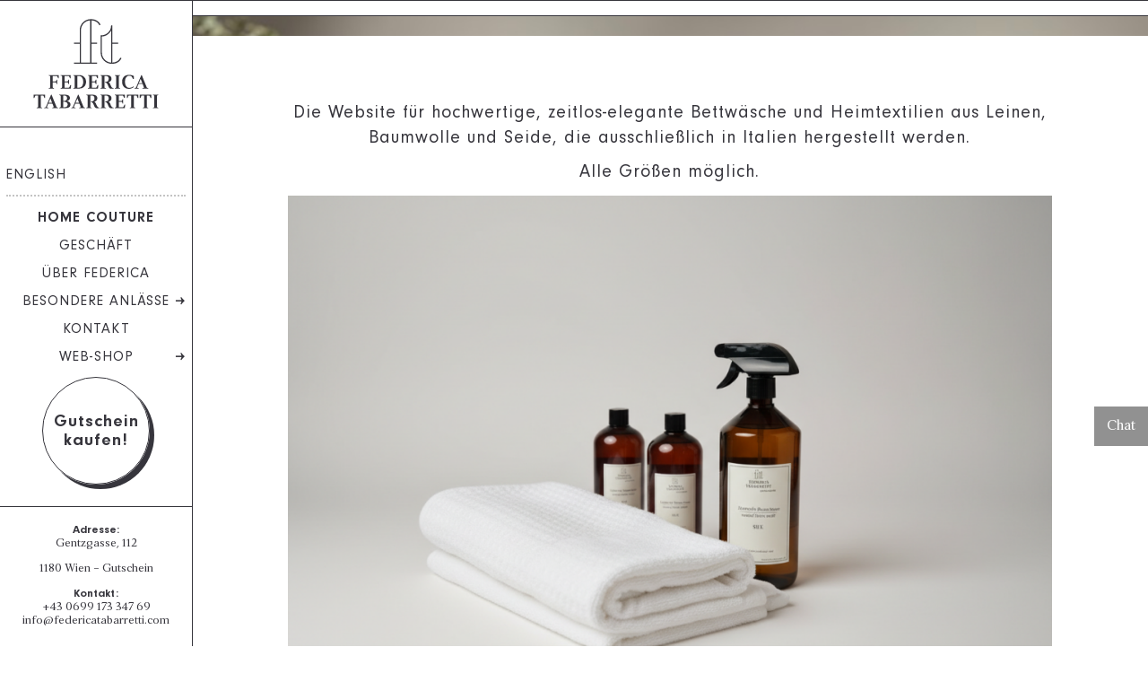

--- FILE ---
content_type: text/css
request_url: https://federicatabarretti.com/wp-content/cache/wpfc-minified/1zssfq1i/djcif.css
body_size: 4872
content:
.et_pb_menu .et_pb_menu__menu>nav>ul>li>ul{top:-23px;left:218px;border:1px solid #36353c!important}.et_pb_menu .et-menu-nav>ul ul{border:1px solid #36353c!important;padding:22px 0 important}.nav li li ul{top:-21px;left:248px!important}.nav li ul{width:250px!important}.et-menu li li a{padding:6px 10px!important;width:227px!important}.nav li li{padding:0 15px}.et-menu .menu-item-has-children>a:first-child:after{font-family:"strt-book"!important;content:"→"!important}.et-menu .menu-item-has-children>a:first-child{padding-right:0px!important}.nav ul li a:hover{background:none!important}.et_pb_menu--without-logo .et_pb_menu__menu>nav>ul>li>a{width:200px!important;text-align:center}.et-menu li li.menu-item-has-children>a:first-child:after{top:4px}@media all and (min-width:981px){.ersterlink a{border-top:2px dotted #c4c4c4!important;padding-top:15px!important}}@media all and (min-width:981px){#et-main-area{margin-left:214px!important;margin-top:40px!important}}@media all and (max-width:980px){#et-main-area{margin-top:78px!important}}@media all and (max-width:980px){.nomobile{display:none!important}}@media (max-width:980px){.et_pb_fullwidth_menu .et_mobile_menu{top:81px!important;padding:0%!important;border-top:1px solid #36353c!important}}.et_mobile_menu li a{border-bottom:1px solid #36353c!important}#main-header .et_mobile_menu li ul,.et_pb_fullwidth_menu .et_mobile_menu li ul,.et_pb_menu .et_mobile_menu li ul{padding-left:0px!important}::-webkit-scrollbar{width:8px}::-webkit-scrollbar-track{background:#36353c}::-webkit-scrollbar-thumb{background:#efefef}::-webkit-scrollbar-thumb:hover{background:#8f8784}#main-header{font-weight:400!important;-webkit-box-shadow:0px 0px 8px 0px rgba(0,0,0,0.2);-moz-box-shadow:0px 0px 8px 0px rgba(0,0,0,0.2);box-shadow:0px 0px 8px 0px rgba(0,0,0,0.2)}@media only screen and (min-width:981px){.et_header_style_left #et-top-navigation nav>ul>li>a,.et_header_style_split #et-top-navigation nav>ul>li>a{padding-bottom:0px}}@media only screen and (min-width:981px){.et_header_style_left .et-fixed-header #et-top-navigation nav>ul>li>a,.et_header_style_split .et-fixed-header #et-top-navigation nav>ul>li>a{padding-bottom:0px}}.et_pb_menu--without-logo .et_pb_menu__menu>nav>ul>li{margin-top:2px!important}.et_header_style_fullscreen .et_slide_in_menu_container.et_pb_fullscreen_menu_opened{opacity:1.0}#top-menu>li{margin:30px 0px 10px 0px;padding:0px 10px;height:20px;border-right:1px solid #20201f}#top-menu>li:last-child{border-right:0px solid!important}.menuezusatz{font-size:13px!important;background:none!important;color:#ca4e29!important;font-family:"nimbus-reg-it"!important}.bigheader{min-height:calc(100vh - 0px)!important}@media all and (max-width:980px){.bigheader{min-height:calc(100vh - 0px)!important}}.bigheader2{min-height:calc(70vh - 2px)!important}@media all and (max-width:980px){.bigheader2{min-height:calc(70vh - 2px)!important}}.bigheader3{height:calc(40vh - 2px)!important}.select_page{display:none!important}@media all and (max-width:980px){.et_header_style_centered .et_menu_container .mobile_menu_bar{position:relative;left:calc(50% - 18px);top:2px}}@media all and (max-width:980px){.et_header_style_centered #main-header .mobile_nav{display:block;text-align:left;background-color:rgba(0,0,0,0);border-radius:5px;padding:0px 5px}}.zentriert{display:-ms-flexbox;display:-webkit-flex;display:flex;-ms-flex-align:center;-webkit-align-items:center;-webkit-box-align:center;align-items:center}.menuezusatz{font-family:"strt-book-italic"!important;color:#36353c!important}.notouch{pointer-events:none!important}strong{font-family:"nzg-bold"!important;font-weight:300!important}em{font-family:"strt-book-italic"!important;font-weight:normal!important;font-style:normal!important}body{font-family:"strt-book";font-weight:300!important}#et-info{font-family:"strt-book";font-weight:300!important}a:hover{cursor:pointer!important;color:#8f8784!important}a{font-family:"strt-book";font-weight:300!important}.et_pb_fullscreen_menu_opened .et_mobile_menu li a{font-family:"cr-regular"!important}p{font-family:"strt-book"!important}li{font-family:"strt-book"!important;line-height:1.5em!important}ul{margin-top:0px}.bigheadline h1{font-family:"season-light"!important;font-size:8.5vw!important;margin-bottom:0px}@media all and (max-width:1140px){.bigheadline h1{font-size:8vw!important}}@media all and (max-width:750px){.bigheadline h1{font-size:10vw!important}}@media all and (max-width:560px){.bigheadline h1{font-size:14vw!important}}.bigheadline2 h1{font-family:"season-light"!important;color:#36353c!important;font-size:4vw!important;margin-bottom:0px;text-align:center!important;display:table;margin:0px auto 0px auto;padding:10px;background-color:white}@media all and (max-width:1140px){.bigheadline2 h1{font-size:5.5vw!important}}@media all and (max-width:750px){.bigheadline2 h1{font-size:7vw!important}}@media all and (max-width:560px){.bigheadline2 h1{font-size:8vw!important}}.bigheadline2{margin-top:10px!important}.bigheadline3 h1{font-family:"season-light"!important;font-size:6.5vw!important;margin-bottom:0px}@media all and (max-width:1140px){.bigheadline3 h1{font-size:8vw!important}}@media all and (max-width:750px){.bigheadline3 h1{font-size:10vw!important}}@media all and (max-width:560px){.bigheadline3 h1{font-size:12.5vw!important}}.semiheadline h2{font-family:"season-light-italic"!important;font-size:7vw!important;margin-bottom:0px;font-feature-settings:'dlig','liga','calt'}@media all and (max-width:1140px){.semiheadline h2{font-size:7.5vw!important}}@media all and (max-width:750px){.semiheadline h2{font-size:8vw!important}}@media all and (max-width:560px){.semiheadline h2{font-size:9vw!important}}.miniheadline h2{font-family:"season-light-italic"!important;font-size:3em!important;margin-bottom:0px;font-feature-settings:'dlig','liga','calt'}@media all and (max-width:980px){.miniheadline h2{font-size:2.2em!important}}h1{font-family:"strt-black"!important;font-size:2.8vw!important;margin-bottom:0px}@media all and (max-width:1140px){h1{font-size:3.5vw!important}}@media all and (max-width:750px){h1{font-size:4.5vw!important}}@media all and (max-width:560px){h1{font-size:6vw!important}}h2{font-family:"nzg-light"!important;font-size:3.4vw!important;margin-bottom:20px!important;letter-spacing:2px!important}@media all and (max-width:1140px){h2{font-size:4.5vw!important}}@media all and (max-width:750px){h2{font-size:5.5vw!important}}@media all and (max-width:560px){h2{font-size:6.5vw!important}}h3{font-family:"nzg-reg"!important;font-size:1.75em!important;letter-spacing:1px!important}h4{font-family:"nzg-bold"!important;font-size:1.2em!important;padding-bottom:15px!important;letter-spacing:1px}h5{font-family:"nzg-reg"!important;font-size:1.25em!important;line-height:1.4em;letter-spacing:1px}h6{font-family:"strt-book-italic"!important;font-size:1em!important}blockquote{margin:0px;border-left:none;border-left-color:currentcolor;padding-left:0px}blockquote{font-family:"sb-roman";font-weight:300!important;font-size:4vw!important;line-height:1em!important}@media only screen and (max-width:980px){blockquote{font-size:6vw!important}}.et_pb_widget ul li{margin-bottom:0em!important}hr{border-left:0px;border-right:0px;border-bottom:0px;border-top:1px solid #36353c;margin:10px 0px 18px 0px}.bigheadline hr{border-left:0px;border-right:0px;border-bottom:0px;border-top:1px solid #ffffff;margin:2px 0px 20px 0px}.footer-widget .footmenu li::before{display:none!important}#footer-widgets .footer-widget .footmenu li{padding-left:0px}.footer-widget ul.sub-menu{border-left:1px solid grey!important}.iconfont a{font-family:"ETmodules"!important;text-decoration:none!important}.navipfeile a:hover{text-decoration:none!important}.navipfeile h3{padding-top:15px!important}.texthinterleger p{display:inline;color:#111111!important;background:white;box-shadow:10px -1px 0px 1px white,-10px -1px 0px 1px white!important;-webkit-box-decoration-break:clone;box-decoration-break:clone;-moz-box-decoration:clone;margin-left:10px!important}::-moz-selection{color:#c48670;background:#ffffff}::selection{color:#c48670;background:#ffffff}h1 .shopify-buy__product__title{margin-top:10px;display:none}.shopify-buy__carouselXXX{display:none!important}.shopify-buy-frameXXX{max-width:1200px!important}h1.shopify-buy__product__title{font-family:"nzg-reg"!important;font-size:1.25em}li.current-menu-item>a{color:#8f8784!important;font-family:"nzg-bold"!important}li.current-menu-parent>a{color:#8f8784!important;font-family:"nzg-bold"!important}#CybotCookiebotDialogPoweredbyImage{display:none!important}#CybotCookiebotDialogBodyContent{min-height:32px;font-size:9.5pt;font-weight:400;line-height:125%;padding:8px!important}a#CybotCookiebotDialogBodyLevelButtonLevelOptinAllowAll,a#CybotCookiebotDialogBodyLevelButtonLevelOptinAllowallSelection,a#CybotCookiebotDialogBodyLevelButtonLevelOptinDeclineAll{display:inline-block;background-color:#7975a2!important;border:1px solid #7975a2!important}#CybotCookiebotDialog a,#CybotCookiebotDialog div,#CybotCookiebotDialogBodyContentControls,#CybotCookiebotDialogBodyContentTitle{font-family:"nzg-reg",Arial,Helvetica,Verdana,sans-serif!important}#CybotCookiebotDialog{border:18px solid white!important;border-radius:0px!important}.infoblock .et_pb_main_blurb_image{width:90px!important}@media all and (min-width:981px){.infospalte{padding:0 25px!important;border-left:1px solid #36353c!important}}@media all and (max-width:980px){.keinhintergrund{background-image:none!important}}.keinhintergrund{min-height:40vh!important}.produktsektion::after{background-color:#36353c;bottom:0;content:'';display:block;height:1px;left:50%;position:absolute;transform:translate(-50%,0);width:80%}.cta-shop a:hover{color:white!important}.et_pb_button:after{bottom:9px!important}.shopspalte{border:15px solid white!important}.noshowfooter{display:none!important}@media (min-width:500px){.shopify-buy__modal{max-width:90%!important}}.buttontext a:hover{color:white!important}.buttontext a{color:white!important;font-family:"strt-black"!important}@media (max-width:980px){.toplink{display:none!important}}.toplink{position:fixed!important;top:10px;right:10%!important;margin:0px 0px 0px 0px!important;padding:0px 0px!important;height:20px!important;border-right:0px solid #20201f!important}.toplink a{font-family:"strt-book-italic"!important}.noshow{display:none!important}.specialbutton h3{padding-top:62px}.specialbutton2 h4{font-size:1em!important;padding-top:30px;padding-left:2px;line-height:1em!important}.et-pb-controllers{bottom:36px!important}@media all and (min-width:981px){.trennerrechts{border-right:1px solid #363553c!important}}.menu-info{min-height:150px!important}.zwischenspalte{outline:1px solid #ffffff!important;outline-offset:-24px!important}.breadcrumb_last{font-family:"nzg-bold"!important}.crumbs p,.crumbs a{font-family:"nzg-reg"!important;text-transform:uppercase;letter-spacing:1px}@media all and (max-width:980px){.crumbs{text-align:center!important}}.footy a{font-family:"nzg-bold"!important}.shopify-buy_btn:hover{color:#36363c;background-color:white!important}.cp_cff_box #fbuilder .top_aligned .fields>label{color:#36353c!important;padding:5px 5px 2px 5px!important;font-family:"nzg-bold"!important;font-size:1.2em!important;letter-spacing:1px;maxxxxxrgin-top:10px!important}.cp_cff_box #fbuilder .fields:not(.cff-container-field){border:1px solid #36353c!important;border-radius:0px!important}.wpforms-confirmation-container-full,div[submit-success]>.wpforms-confirmation-container-full:not(.wpforms-redirection-message){background:#efefef!important;border:1px solid #36363c!important}div.wpforms-container-full .wpforms-form .wpforms-required-label{color:#36363c!important}div.wpforms-container-full .wpforms-form button[type="submit"]{background-color:#ffffff!important;border:1px solid #36363c!important;color:#36363c!important;font-family:"nzg-bold"!important;text-transform:uppercase!important;font-size:1.2em;padding:10px 15px 5px 15px}div.wpforms-container-full .wpforms-form input[type="date"],div.wpforms-container-full .wpforms-form input[type="datetime"],div.wpforms-container-full .wpforms-form input[type="datetime-local"],div.wpforms-container-full .wpforms-form input[type="email"],div.wpforms-container-full .wpforms-form input[type="month"],div.wpforms-container-full .wpforms-form input[type="number"],div.wpforms-container-full .wpforms-form input[type="password"],div.wpforms-container-full .wpforms-form input[type="range"],div.wpforms-container-full .wpforms-form input[type="search"],div.wpforms-container-full .wpforms-form input[type="tel"],div.wpforms-container-full .wpforms-form input[type="text"],div.wpforms-container-full .wpforms-form input[type="time"],div.wpforms-container-full .wpforms-form input[type="url"],div.wpforms-container-full .wpforms-form input[type="week"],div.wpforms-container-full .wpforms-form select,div.wpforms-container-full .wpforms-form textarea{background-color:#fff;box-sizing:border-box;border-radius:0px;color:#36363c;-webkit-box-sizing:border-box;-moz-box-sizing:border-box;display:block;float:none;font-size:16px;border:1px solid #36363c}.da-overlay-visible .da-overlay{-webkit-backdrop-filter:none!important;backdrop-filter:none!important;background:none!important}@media screen and (min-width:981px){#et-boc .area-outer-wrap[data-da-type=popup]{width:90%;left:5%!important;right:5%!important}}#et-boc .area-outer-wrap[data-da-type=popup]{padding:0px!important}#et-boc .area-outer-wrap .da-close{font-size:50px;width:60px;height:60px;line-height:65px;opacity:1}.et_pb_section_2_tb_header{border-top-width:1px;border-right-width:1px;border-top-color:#36353c;border-right-color:#36353c;height:100vh;width:215px;position:fixed!important;top:0px;bottom:auto;left:0px;right:auto}.et_pb_section_2_tb_header.et_pb_section{padding-top:0px;padding-right:0px;padding-bottom:0px;padding-left:0px;margin-top:0px;margin-right:0px;margin-bottom:0px;margin-left:0px;background-color:#ffffff!important}body.logged-in.admin-bar .et_pb_section_2_tb_header{top:calc(0px + 32px)}.et_pb_row_0_tb_header.et_pb_row,.et_pb_row_2_tb_header.et_pb_row{padding-top:0px!important;padding-right:0px!important;padding-bottom:0px!important;padding-left:0px!important;margin-top:0px!important;margin-right:0px!important;margin-bottom:0px!important;margin-left:0px!important;padding-top:0px;padding-right:0px;padding-bottom:0px;padding-left:0px}.et_pb_row_0_tb_header,body #page-container .et-db #et-boc .et-l .et_pb_row_0_tb_header.et_pb_row,body.et_pb_pagebuilder_layout.single #page-container #et-boc .et-l .et_pb_row_0_tb_header.et_pb_row,body.et_pb_pagebuilder_layout.single.et_full_width_page #page-container #et-boc .et-l .et_pb_row_0_tb_header.et_pb_row,.et_pb_row_1_tb_header,body #page-container .et-db #et-boc .et-l .et_pb_row_1_tb_header.et_pb_row,body.et_pb_pagebuilder_layout.single #page-container #et-boc .et-l .et_pb_row_1_tb_header.et_pb_row,body.et_pb_pagebuilder_layout.single.et_full_width_page #page-container #et-boc .et-l .et_pb_row_1_tb_header.et_pb_row,.et_pb_row_2_tb_header,body #page-container .et-db #et-boc .et-l .et_pb_row_2_tb_header.et_pb_row,body.et_pb_pagebuilder_layout.single #page-container #et-boc .et-l .et_pb_row_2_tb_header.et_pb_row,body.et_pb_pagebuilder_layout.single.et_full_width_page #page-container #et-boc .et-l .et_pb_row_2_tb_header.et_pb_row{width:100%}.et_pb_row_0_tb_header{z-index:20!important;position:static!important;top:0px;right:auto;bottom:auto;left:0px}.et_pb_image_0_tb_header{padding-top:20px;padding-right:20px;padding-bottom:20px;padding-left:20px;margin-top:0px!important;margin-right:0px!important;margin-bottom:0px!important;margin-left:0px!important;max-width:180px;text-align:center}.et_pb_image_0_tb_header .et_pb_image_wrap{display:block}.et_pb_divider_0_tb_header,.et_pb_divider_1_tb_header{height:0px;padding-top:0px;padding-right:0px;padding-bottom:0px;padding-left:0px;margin-top:0px!important;margin-right:0px!important;margin-bottom:0px!important;margin-left:0px!important}.et_pb_divider_0_tb_header:before,.et_pb_divider_1_tb_header:before{border-top-color:#36353c;border-top-width:1px;width:auto;top:0px;right:0px;left:0px}.et_pb_row_1_tb_header.et_pb_row{padding-top:0px!important;padding-right:0px!important;padding-bottom:100px!important;padding-left:0px!important;margin-top:0px!important;margin-right:0px!important;margin-bottom:0px!important;margin-left:0px!important;padding-top:0px;padding-right:0px;padding-bottom:100px;padding-left:0px}.et_pb_row_1_tb_header{position:absolute!important;top:50%;bottom:auto;left:0px;right:auto;transform:translateY(-50%)}.et_pb_menu_0_tb_header.et_pb_menu ul li a{font-family:'nzg-reg',Georgia,"Times New Roman",serif;text-transform:uppercase;font-size:16px;color:#36353c!important;letter-spacing:1px;transition:color 300ms ease 0ms}.et_pb_menu_0_tb_header.et_pb_menu ul li:hover>a{color:#9e8e89!important}.et_pb_menu_0_tb_header.et_pb_menu{background-color:rgba(255,255,255,0)}.et_pb_menu_0_tb_header{padding-top:0px;padding-right:12px;padding-bottom:20px;padding-left:12px;width:100%;position:relative;top:0px;bottom:auto;left:0px;right:auto}.et_pb_menu_0_tb_header.et_pb_menu .nav li ul{background-color:#FFFFFF!important}.et_pb_menu_0_tb_header.et_pb_menu .et_mobile_menu,.et_pb_menu_0_tb_header.et_pb_menu .et_mobile_menu ul{background-color:rgba(255,255,255,0)!important}.et_pb_menu_0_tb_header.et_pb_menu nav>ul>li>a:hover{opacity:1}.et_pb_menu_0_tb_header .et_pb_menu_inner_container>.et_pb_menu__logo-wrap,.et_pb_menu_0_tb_header .et_pb_menu__logo-slot{width:auto;max-width:100%}.et_pb_menu_0_tb_header .et_pb_menu_inner_container>.et_pb_menu__logo-wrap .et_pb_menu__logo img,.et_pb_menu_0_tb_header .et_pb_menu__logo-slot .et_pb_menu__logo-wrap img{height:auto;max-height:none}.et_pb_menu_0_tb_header .mobile_nav .mobile_menu_bar:before,.et_pb_menu_0_tb_header .et_pb_menu__icon.et_pb_menu__search-button,.et_pb_menu_0_tb_header .et_pb_menu__icon.et_pb_menu__close-search-button,.et_pb_menu_0_tb_header .et_pb_menu__icon.et_pb_menu__cart-button{color:#36353c}.et_pb_row_2_tb_header{z-index:14!important;position:absolute!important;bottom:0px;top:auto;left:0px;right:auto}.et_pb_text_1_tb_header{border-radius:60px 60px 60px 60px;overflow:hidden;border-width:1px;border-color:#36353c;height:120px;padding-top:40px!important;margin-bottom:24px!important;width:120px;box-shadow:5px 5px 0px 0px #36353c;transition:transform 300ms ease 0ms}.et_pb_text_1_tb_header:hover{transform:scaleX(1.05) scaleY(1.05)!important}.et_pb_text_2_tb_header{line-height:1.2em;font-size:13px;line-height:1.2em;padding-top:20px!important;padding-right:20px!important;padding-bottom:20px!important;padding-left:20px!important}.et_pb_image_0_tb_header.et_pb_module,.et_pb_text_1_tb_header.et_pb_module{margin-left:auto!important;margin-right:auto!important}@media only screen and (max-width:980px){.et_pb_section_2_tb_header{border-top-width:1px;border-right-width:1px;border-top-color:#36353c;border-right-color:#36353c}.et_pb_image_0_tb_header .et_pb_image_wrap img{width:auto}}@media only screen and (min-width:768px) and (max-width:980px){.et_pb_section_2_tb_header{display:none!important}}@media only screen and (max-width:767px){.et_pb_section_2_tb_header{border-top-width:1px;border-right-width:1px;border-top-color:#36353c;border-right-color:#36353c;display:none!important}.et_pb_image_0_tb_header .et_pb_image_wrap img{width:auto}}.et-db #et-boc .et-l.et-l--footer .et_builder_inner_content{z-index:999998}.et_pb_section_0_tb_footer{border-top-width:1px;border-top-color:#36353c;z-index:9999999;position:relative}.et_pb_section_0_tb_footer.et_pb_section{padding-top:0px;padding-bottom:0px;margin-top:0px;margin-bottom:0px;background-color:#FFFFFF!important}.et_pb_row_0_tb_footer.et_pb_row{padding-top:0px!important;padding-bottom:0px!important;margin-top:0px!important;margin-bottom:0px!important;padding-top:0px;padding-bottom:0px}.et_pb_row_0_tb_footer,body #page-container .et-db #et-boc .et-l .et_pb_row_0_tb_footer.et_pb_row,body.et_pb_pagebuilder_layout.single #page-container #et-boc .et-l .et_pb_row_0_tb_footer.et_pb_row,body.et_pb_pagebuilder_layout.single.et_full_width_page #page-container #et-boc .et-l .et_pb_row_0_tb_footer.et_pb_row{width:100%;max-width:2500px}.et_pb_text_0_tb_footer{padding-top:30px!important;padding-right:30px!important;padding-bottom:10px!important;padding-left:30px!important}.et_pb_text_1_tb_footer{font-family:'nzg-reg',Georgia,"Times New Roman",serif;font-size:13px;padding-top:10px!important;padding-right:30px!important;padding-bottom:20px!important;padding-left:30px!important}.et_pb_divider_0_tb_footer,.et_pb_divider_1_tb_footer,.et_pb_divider_2_tb_footer,.et_pb_divider_3_tb_footer{height:0px}.et_pb_divider_0_tb_footer:before,.et_pb_divider_1_tb_footer:before,.et_pb_divider_2_tb_footer:before,.et_pb_divider_3_tb_footer:before{border-top-color:#36353c}.et_pb_text_2_tb_footer,.et_pb_text_4_tb_footer,.et_pb_text_5_tb_footer{padding-top:30px!important;padding-right:30px!important;padding-bottom:30px!important;padding-left:30px!important}.et_pb_text_3_tb_footer{padding-top:30px!important;padding-right:30px!important;padding-bottom:30px!important;padding-left:32px!important}.et_pb_text_6_tb_footer{padding-top:30px!important;padding-right:30px!important;padding-bottom:0px!important;padding-left:30px!important}body #page-container .et_pb_section .et_pb_social_media_follow li.et_pb_social_media_follow_network_0_tb_footer .follow_button:before,body #page-container .et_pb_section .et_pb_social_media_follow li.et_pb_social_media_follow_network_0_tb_footer .follow_button:after,body #page-container .et_pb_section .et_pb_social_media_follow li.et_pb_social_media_follow_network_1_tb_footer .follow_button:before,body #page-container .et_pb_section .et_pb_social_media_follow li.et_pb_social_media_follow_network_1_tb_footer .follow_button:after,body #page-container .et_pb_section .et_pb_social_media_follow li.et_pb_social_media_follow_network_2_tb_footer .follow_button:before,body #page-container .et_pb_section .et_pb_social_media_follow li.et_pb_social_media_follow_network_2_tb_footer .follow_button:after{display:none!important}ul.et_pb_social_media_follow_0_tb_footer a.icon{border-radius:50% 50% 50% 50%}ul.et_pb_social_media_follow_0_tb_footer{padding-top:0px!important;padding-right:30px!important;padding-bottom:30px!important;padding-left:30px!important}.et_pb_social_media_follow_0_tb_footer li a.icon:before{font-size:18px;line-height:36px;height:36px;width:36px}.et_pb_social_media_follow_0_tb_footer li a.icon{height:36px;width:36px}.et_pb_column_0_tb_footer,.et_pb_column_1_tb_footer{border-right-width:1px;border-right-color:#36353c}.et_pb_social_media_follow_network_0_tb_footer a.icon,.et_pb_social_media_follow_network_1_tb_footer a.icon,.et_pb_social_media_follow_network_2_tb_footer a.icon{background-color:#36353c!important;transition:background-color 300ms ease 0ms,background-image 300ms ease 0ms}.et_pb_social_media_follow_network_0_tb_footer a.icon:hover,.et_pb_social_media_follow_network_1_tb_footer a.icon:hover,.et_pb_social_media_follow_network_2_tb_footer a.icon:hover{background-image:initial!important;background-color:#9e8e89!important}@media only screen and (min-width:981px){.et_pb_divider_0_tb_footer,.et_pb_divider_2_tb_footer{display:none!important}}@media only screen and (max-width:980px){.et_pb_section_0_tb_footer{border-top-width:1px;border-top-color:#36353c}.et_pb_column_0_tb_footer,.et_pb_column_1_tb_footer{border-right-width:1px;border-right-color:#36353c}}@media only screen and (max-width:767px){.et_pb_section_0_tb_footer{border-top-width:1px;border-top-color:#36353c}.et_pb_column_0_tb_footer,.et_pb_column_1_tb_footer{border-right-width:1px;border-right-color:#36353c}}.et_pb_section_1.et_pb_section{padding-top:150px;padding-bottom:150px;margin-top:0px;background-color:#36353c!important}.et_pb_section_1.section_has_divider.et_pb_top_divider .et_pb_top_inside_divider{background-image:url([data-uri]);background-size:100% 100px;top:0;height:100px;z-index:1;transform:scale(1,1)}.et_pb_row_1{min-height:45vh;position:static!important;top:0px;right:auto;bottom:auto;left:0px}.et_pb_row_1,body #page-container .et-db #et-boc .et-l .et_pb_row_1.et_pb_row,body.et_pb_pagebuilder_layout.single #page-container #et-boc .et-l .et_pb_row_1.et_pb_row,body.et_pb_pagebuilder_layout.single.et_full_width_page #page-container #et-boc .et-l .et_pb_row_1.et_pb_row{max-width:4000px}.et_pb_text_1{text-transform:uppercase;width:100%;position:absolute!important;top:50%;bottom:auto;left:0px;right:auto;transform:translateY(-50%)}.et_pb_image_0{margin-top:-300px!important;width:100%;position:absolute!important;top:0px;bottom:auto;left:0px;right:auto;text-align:left;margin-left:0}.et_pb_section_3,.et_pb_section_4,.et_pb_section_5,.et_pb_section_6{border-top-width:1px;border-bottom-width:1px;border-top-color:#36353c;border-bottom-color:#36353c;min-height:100vh}.et_pb_row_3,body #page-container .et-db #et-boc .et-l .et_pb_row_3.et_pb_row,body.et_pb_pagebuilder_layout.single #page-container #et-boc .et-l .et_pb_row_3.et_pb_row,body.et_pb_pagebuilder_layout.single.et_full_width_page #page-container #et-boc .et-l .et_pb_row_3.et_pb_row,.et_pb_row_4,body #page-container .et-db #et-boc .et-l .et_pb_row_4.et_pb_row,body.et_pb_pagebuilder_layout.single #page-container #et-boc .et-l .et_pb_row_4.et_pb_row,body.et_pb_pagebuilder_layout.single.et_full_width_page #page-container #et-boc .et-l .et_pb_row_4.et_pb_row,.et_pb_row_5,body #page-container .et-db #et-boc .et-l .et_pb_row_5.et_pb_row,body.et_pb_pagebuilder_layout.single #page-container #et-boc .et-l .et_pb_row_5.et_pb_row,body.et_pb_pagebuilder_layout.single.et_full_width_page #page-container #et-boc .et-l .et_pb_row_5.et_pb_row,.et_pb_row_6,body #page-container .et-db #et-boc .et-l .et_pb_row_6.et_pb_row,body.et_pb_pagebuilder_layout.single #page-container #et-boc .et-l .et_pb_row_6.et_pb_row,body.et_pb_pagebuilder_layout.single.et_full_width_page #page-container #et-boc .et-l .et_pb_row_6.et_pb_row{max-width:2500px}.et_pb_row_3,.et_pb_row_4,.et_pb_row_5,.et_pb_row_6{position:absolute!important;top:50%;bottom:auto;left:50%;right:auto;transform:translateX(-50%) translateY(-50%)}.et_pb_text_2,.et_pb_text_3,.et_pb_text_4,.et_pb_text_5,.et_pb_text_6,.et_pb_text_7,.et_pb_text_8,.et_pb_text_9{width:100%}.et_pb_section_7{border-top-width:1px;border-top-color:#36353c}@media only screen and (max-width:980px){.et_pb_text_1,.et_pb_row_3,.et_pb_row_4,.et_pb_row_5,.et_pb_row_6{position:static!important;top:0px;right:auto;bottom:auto;left:0px;transform:translateX(0px) translateY(0px)}.et_pb_image_0 .et_pb_image_wrap img{width:auto}.et_pb_section_3,.et_pb_section_4,.et_pb_section_5,.et_pb_section_6{border-top-width:1px;border-bottom-width:1px;border-top-color:#36353c;border-bottom-color:#36353c}.et_pb_section_7{border-top-width:1px;border-top-color:#36353c}}@media only screen and (min-width:768px) and (max-width:980px){.et_pb_image_0{display:none!important}}@media only screen and (max-width:767px){.et_pb_text_1,.et_pb_row_3,.et_pb_row_4,.et_pb_row_5,.et_pb_row_6{transform:translateX(0px) translateY(0px)}.et_pb_image_0{display:none!important}.et_pb_image_0 .et_pb_image_wrap img{width:auto}.et_pb_section_3,.et_pb_section_4,.et_pb_section_5,.et_pb_section_6{border-top-width:1px;border-bottom-width:1px;border-top-color:#36353c;border-bottom-color:#36353c}.et_pb_section_7{border-top-width:1px;border-top-color:#36353c}}

--- FILE ---
content_type: application/javascript
request_url: https://federicatabarretti.com/wp-content/plugins/logo-switcher-divi//assets/js/main.js?ver=2.0.0
body_size: 358
content:

;(function($){
    $(document).ready(function(){        
        
        // Add class to main logo if not already added
        if (!$('.logo_container a').hasClass('main-logo')) {
            $('.logo_container a').addClass('main-logo');
        }
        
        // Add second logo if not already present
        if ($('.logo_container .second-logo').length === 0) {
            $('.logo_container').append('<a class="second-logo" href="'+ dslLogoAttr.homeUrl +' "><img src="'+ dslLogoAttr.dlsLogo +' " alt=" '+ dslLogoAttr.imgAlt +'" id="logo" data-height-percentage="'+ dslLogoAttr.logoHeight +'" /></a>');
            $('.second-logo').hide(); // Hide second logo by default
        }

        // Function to toggle logos
        function toggleLogos() {
            if ($('#main-header').hasClass('et-fixed-header')) {
                $('.main-logo').hide(); // Hide main logo on scrolling
                $('.second-logo').show(); // Show second logo on scrolling               
            } else {
                $('.main-logo').show(); // Show main logo
                $('.second-logo').hide(); // Hide second logo on scrolling                
            }
        }

        // Initial toggle to set the correct logo visibility
        toggleLogos();

        // Apply toggle on scroll
        $(window).on('scroll', function () {
            toggleLogos();
        }); 
    });
})(jQuery);



--- FILE ---
content_type: image/svg+xml
request_url: https://federicatabarretti.com/wp-content/uploads/2021/12/Federica-Tabarretti-Logo-quer.svg
body_size: 3714
content:
<?xml version="1.0" encoding="utf-8"?>
<!-- Generator: Adobe Illustrator 16.0.4, SVG Export Plug-In . SVG Version: 6.00 Build 0)  -->
<!DOCTYPE svg PUBLIC "-//W3C//DTD SVG 1.1//EN" "http://www.w3.org/Graphics/SVG/1.1/DTD/svg11.dtd">
<svg version="1.1" id="Ebene_1" xmlns="http://www.w3.org/2000/svg" xmlns:xlink="http://www.w3.org/1999/xlink" x="0px" y="0px"
	 width="1212.582px" height="306.174px" viewBox="-198.186 127.809 1212.582 306.174"
	 enable-background="new -198.186 127.809 1212.582 306.174" xml:space="preserve">
<g>
	<g>
		<path fill="#2A292D" d="M233.228,207.854v21.545h-4.987l-5.116-10.9c-1.705-3.683-3.15-4.601-6.954-4.601h-24.305v37.046h17.482
			c2.361,0,4.199-1.316,5.51-3.94l3.938-8.934h3.541v31.269h-3.541l-3.806-8.937c-1.181-2.755-3.151-4.075-5.642-4.075h-17.482
			v34.689c0,1.447,0.659,2.498,2.101,3.149l7.216,2.63v2.63h-36.738v-2.63l7.479-2.63c1.312-0.526,1.967-1.575,1.967-3.149v-74.751
			c0-1.712-0.655-2.759-1.967-3.153l-7.479-2.631v-2.626H233.228L233.228,207.854z"/>
	</g>
	<g>
		<path fill="#2A292D" d="M314.03,207.854v21.545h-4.854l-5.249-10.9c-1.572-3.683-3.147-4.601-6.82-4.601h-24.304v37.046h17.478
			c2.365,0,4.2-1.316,5.381-3.94l4.067-8.934h3.413v31.269h-3.413l-3.935-8.937c-1.183-2.755-3.017-4.075-5.513-4.075h-17.478v37.05
			h25.875c3.676,0,5.116-0.915,6.824-4.465l6.301-13.006h4.983l-2.757,23.518h-68.648v-2.63l7.479-2.63
			c1.183-0.526,1.837-1.575,1.837-3.149v-74.751c0-1.712-0.655-2.759-1.966-3.153l-7.35-2.631v-2.626H314.03L314.03,207.854z"/>
	</g>
	<g>
		<path fill="#2A292D" d="M331.223,207.854h40.411c13.517,0,24.667,4.205,33.458,12.479c8.791,8.278,13.25,19.444,13.25,33.369
			c0,14.059-4.46,25.095-13.25,33.371c-8.791,8.276-19.941,12.351-33.458,12.351h-40.411v-2.63l7.478-2.63
			c1.179-0.526,1.837-1.575,1.837-3.149v-74.751c0-1.572-0.658-2.63-1.968-3.153l-7.347-2.631V207.854L331.223,207.854z
			 M358.643,213.897v79.479h10.497c9.052,0,16.27-3.546,21.648-10.637c5.381-7.229,8.136-16.815,8.136-29.037
			c0-12.216-2.756-21.806-8.136-29.031c-5.379-7.229-12.596-10.773-21.648-10.773H358.643L358.643,213.897z"/>
	</g>
	<g>
		<path fill="#2A292D" d="M499.328,207.854v21.545h-4.856l-5.247-10.9c-1.58-3.683-3.15-4.601-6.822-4.601h-24.304v37.046h17.479
			c2.362,0,4.2-1.316,5.381-3.94l4.065-8.934h3.414v31.269h-3.414l-3.934-8.937c-1.182-2.755-3.018-4.075-5.512-4.075H458.1v37.05
			h25.874c3.672,0,5.12-0.915,6.828-4.465l6.292-13.006h4.99l-2.755,23.518h-68.655v-2.63l7.482-2.63
			c1.18-0.526,1.837-1.575,1.837-3.149v-74.751c0-1.712-0.657-2.759-1.968-3.153l-7.352-2.631v-2.626H499.328L499.328,207.854z"/>
	</g>
	<g>
		<path fill="#2A292D" d="M516.514,207.854h44.612c9.185,0,16.532,2.236,22.173,6.838c5.643,4.592,8.396,10.501,8.396,17.992
			c0,11.43-8.264,20.63-20.469,23.381c3.275,1.447,6.17,4.211,8.659,8.28c2.496,4.073,4.33,8.278,5.642,12.349
			c1.447,4.07,3.415,8.143,6.168,11.957c2.752,3.812,6.17,6.038,10.104,6.962l4.329,0.918v2.496
			c-4.852,1.053-10.627,1.575-17.58,1.575c-8.525,0-14.303-6.301-17.585-14.316c-4.328-11.561-8.786-27.197-22.301-28.905v-4.726
			c1.445,0.522,3.145,0.784,5.377,0.784c5.253,0,9.584-1.834,13.125-5.646c3.538-3.81,5.247-8.537,5.247-14.451
			c0-11.955-6.564-19.444-17.059-19.444h-11.412v77.119c0,1.574,0.654,2.623,2.1,3.149l7.611,2.628v2.632h-37.137v-2.632
			l7.219-2.628c1.441-0.526,2.101-1.575,2.101-3.149v-74.752c0-1.572-0.658-2.629-2.101-3.153l-7.219-2.631V207.854L516.514,207.854
			z"/>
	</g>
	<g>
		<path fill="#2A292D" d="M650.081,207.854v2.626l-7.609,2.631c-1.18,0.523-1.836,1.581-1.836,3.153v74.751
			c0,1.574,0.656,2.623,1.836,3.149l7.609,2.628v2.632h-36.865v-2.632l7.344-2.628c1.314-0.526,1.968-1.575,1.968-3.149v-74.751
			c0-1.572-0.652-2.63-1.968-3.153l-7.344-2.631v-2.626H650.081z"/>
	</g>
	<g>
		<path fill="#2A292D" d="M743.323,213.897v20.231h-5.77l-4.593-9.328c-4.071-8.536-11.419-12.742-21.78-12.742
			c-8.269,0-15.088,3.81-20.339,11.296c-5.119,7.49-7.74,17.472-7.74,29.692c0,12.479,2.621,22.594,8.001,30.215
			c5.382,7.619,12.598,11.425,21.393,11.425c8.92,0,20.333-4.2,27.814-10.504l3.148,4.207c-8.266,7.748-20.471,12.873-33.46,12.873
			c-14.039,0-25.19-4.338-33.721-13.138c-8.523-8.8-12.727-20.233-12.727-34.549c0-14.585,4.203-26.15,12.601-34.686
			c8.393-8.534,20.333-12.872,35.815-12.872C722.066,206.017,734.796,209.171,743.323,213.897z"/>
	</g>
	<g>
		<path fill="#2A292D" d="M797.339,207.854l33.194,81.977c1.181,2.759,1.84,3.683,3.937,4.334l7.479,2.63v2.63h-40.545v-2.63
			l8.66-2.496c1.839-0.661,2.363-1.973,1.575-4.071l-8.396-21.81h-27.948l-9.187,21.81c-0.785,2.234-0.261,3.548,1.578,4.071
			l8.791,2.496v2.63h-28.737v-2.63l8.272-2.755c1.701-0.526,2.226-1.185,3.67-4.34l34.505-81.846H797.339z M789.731,233.342
			l-12.207,29.423h23.487L789.731,233.342z"/>
	</g>
</g>
<g>
	<g>
		<path fill="#2A292D" d="M243.036,340.958v22.6h-4.854l-5.117-11.957c-1.577-3.681-2.758-4.596-6.296-4.596h-13.909v77.116
			c0,1.571,0.523,2.624,1.705,3.148l7.609,2.629v2.628h-36.867l0.126-2.628l7.481-2.629c1.179-0.524,1.836-1.577,1.836-3.148
			v-77.116h-13.774c-3.675,0-4.856,0.915-6.43,4.596l-5.116,11.957h-4.987v-22.6H243.036z"/>
	</g>
	<g>
		<path fill="#2A292D" d="M286.652,340.958l33.195,81.978c1.18,2.757,1.835,3.678,3.935,4.334l7.48,2.629v2.628H290.72v-2.628
			l8.659-2.496c1.839-0.657,2.363-1.975,1.576-4.074l-8.397-21.809H264.61l-9.185,21.809c-0.788,2.236-0.262,3.552,1.575,4.074
			l8.789,2.496v2.628h-28.732v-2.628l8.263-2.757c1.708-0.528,2.234-1.188,3.676-4.34l34.506-81.844H286.652z M279.043,366.443
			l-12.204,29.43h23.486L279.043,366.443z"/>
	</g>
	<g>
		<path fill="#2A292D" d="M339.352,340.958h39.754c9.841,0,17.844,2.102,23.75,6.309c5.905,4.199,8.921,9.719,8.921,16.548
			c0,10.116-8.003,18.266-20.993,21.416c15.35,1.573,25.06,10.771,25.06,23.515c0,14.583-12.593,23.781-32.535,23.781h-43.958v-2.63
			l7.479-2.629c1.182-0.656,1.837-1.703,1.837-3.148v-74.753c0-1.446-0.655-2.495-1.837-3.152l-7.479-2.628V340.958z
			 M366.772,347.005v36.781h5.38c12.204,0,20.208-7.225,20.208-18.651c0-11.043-6.954-18.13-17.584-18.13H366.772z M366.772,389.042
			v37.438h9.974c12.07,0,19.677-7.49,19.677-18.652c0-11.562-9.181-18.786-23.481-18.786H366.772z"/>
	</g>
	<g>
		<path fill="#2A292D" d="M470.256,340.958l33.193,81.978c1.182,2.757,1.84,3.678,3.936,4.334l7.481,2.629v2.628H474.32v-2.628
			l8.661-2.496c1.839-0.657,2.362-1.975,1.575-4.074l-8.395-21.809h-27.948l-9.184,21.809c-0.788,2.236-0.267,3.552,1.572,4.074
			l8.79,2.496v2.628h-28.737v-2.628l8.267-2.757c1.707-0.528,2.233-1.188,3.68-4.34l34.507-81.844H470.256z M462.646,366.443
			l-12.203,29.43h23.485L462.646,366.443z"/>
	</g>
	<g>
		<path fill="#2A292D" d="M522.955,340.958h44.609c9.185,0,16.533,2.233,22.173,6.835c5.646,4.595,8.394,10.504,8.394,17.994
			c0,11.431-8.26,20.627-20.464,23.384c3.279,1.446,6.169,4.205,8.658,8.28c2.494,4.068,4.332,8.277,5.64,12.349
			c1.445,4.07,3.418,8.144,6.166,11.955c2.76,3.81,6.17,6.037,10.109,6.96l4.33,0.922v2.495c-4.852,1.051-10.633,1.573-17.585,1.573
			c-8.527,0-14.301-6.301-17.581-14.315c-4.328-11.562-8.788-27.197-22.303-28.9v-4.732c1.439,0.522,3.146,0.784,5.379,0.784
			c5.248,0,9.58-1.835,13.123-5.646c3.539-3.807,5.248-8.537,5.248-14.452c0-11.951-6.564-19.438-17.06-19.438h-11.415v77.116
			c0,1.571,0.657,2.624,2.1,3.148l7.609,2.629v2.628h-37.131v-2.628l7.217-2.629c1.442-0.524,2.099-1.577,2.099-3.148v-74.755
			c0-1.573-0.655-2.63-2.099-3.152l-7.217-2.628V340.958z"/>
	</g>
	<g>
		<path fill="#2A292D" d="M619.656,340.958h44.606c9.188,0,16.535,2.233,22.176,6.835c5.642,4.595,8.4,10.504,8.4,17.994
			c0,11.431-8.271,20.627-20.47,23.384c3.274,1.446,6.17,4.205,8.656,8.28c2.492,4.068,4.327,8.277,5.645,12.349
			c1.439,4.07,3.41,8.144,6.169,11.955c2.75,3.81,6.168,6.037,10.098,6.96l4.331,0.922v2.495
			c-4.856,1.051-10.626,1.573-17.582,1.573c-8.525,0-14.305-6.301-17.582-14.315c-4.328-11.562-8.788-27.197-22.304-28.9v-4.732
			c1.443,0.522,3.151,0.784,5.378,0.784c5.252,0,9.583-1.835,13.129-5.646c3.537-3.807,5.241-8.537,5.241-14.452
			c0-11.951-6.56-19.438-17.056-19.438h-11.416v77.116c0,1.571,0.654,2.624,2.101,3.148l7.612,2.629v2.628h-37.133v-2.628
			l7.216-2.629c1.44-0.524,2.099-1.577,2.099-3.148v-74.755c0-1.573-0.657-2.63-2.099-3.152l-7.216-2.628V340.958L619.656,340.958z"
			/>
	</g>
	<g>
		<path fill="#2A292D" d="M785.001,340.958v21.547h-4.854l-5.246-10.904c-1.576-3.681-3.149-4.596-6.826-4.596h-24.304v37.047
			h17.484c2.359,0,4.196-1.32,5.38-3.946l4.062-8.932h3.418v31.268h-3.418l-3.933-8.933c-1.181-2.759-3.017-4.074-5.509-4.074
			h-17.484v37.046h25.878c3.676,0,5.117-0.916,6.823-4.465l6.302-13.008h4.982l-2.756,23.519h-68.646v-2.628l7.479-2.629
			c1.182-0.524,1.834-1.577,1.834-3.148v-74.755c0-1.712-0.652-2.759-1.966-3.152l-7.348-2.628v-2.628H785.001L785.001,340.958z"/>
	</g>
	<g>
		<path fill="#2A292D" d="M877.372,340.958v22.6h-4.854l-5.117-11.957c-1.571-3.681-2.755-4.596-6.3-4.596h-13.904v77.116
			c0,1.571,0.523,2.624,1.703,3.148l7.61,2.629v2.628h-36.869l0.13-2.628l7.481-2.629c1.178-0.524,1.838-1.577,1.838-3.148v-77.116
			h-13.778c-3.675,0-4.855,0.915-6.428,4.596l-5.116,11.957h-4.991v-22.6H877.372z"/>
	</g>
	<g>
		<path fill="#2A292D" d="M965.064,340.958v22.6h-4.857l-5.114-11.957c-1.576-3.681-2.758-4.596-6.3-4.596h-13.904v77.116
			c0,1.571,0.523,2.624,1.705,3.148l7.607,2.629v2.628h-36.869l0.133-2.628l7.479-2.629c1.182-0.524,1.834-1.577,1.834-3.148
			v-77.116H903c-3.67,0-4.854,0.915-6.428,4.596l-5.117,11.957h-4.984v-22.6H965.064z"/>
	</g>
	<g>
		<path fill="#2A292D" d="M1013.305,340.958v2.628l-7.608,2.628c-1.185,0.522-1.837,1.579-1.837,3.152v74.755
			c0,1.571,0.652,2.624,1.837,3.148l7.608,2.629v2.628h-36.871v-2.628l7.349-2.629c1.31-0.524,1.967-1.577,1.967-3.148v-74.755
			c0-1.573-0.657-2.63-1.967-3.152l-7.349-2.628v-2.628H1013.305z"/>
	</g>
</g>
<g>
	<path fill="#2A292D" d="M-82.909,128.086c-41.615,0.007-75.472,33.903-75.47,75.561l0.002,83.997l-38.711-0.005l-0.001,8.31
		l38.712,0.004l0.003,128.261l-38.714-0.001v8.312l156.576,0.003v-8.312l-38.251-0.001l0.001-128.262h38.25v-8.308h-38.25
		l0.002-151.154c25.685,1.075,44.023,12.264,54.536,33.311l7.422-3.715C-25.458,148.75-43.953,128.086-82.909,128.086
		L-82.909,128.086z M-150.078,424.213l-0.003-220.567c-0.001-35.682,27.908-64.958,63.021-67.118l-0.002,287.686L-150.078,424.213z"
		/>
	<path fill="#2A292D" d="M118.4,390.811c-10.511,21.047-28.85,32.233-54.536,33.311l0.002-128.168l38.712-0.004v-8.31l-38.711,0.005
		l0.002-116.562h-0.005h-8.295h-0.003c0,37.08-30.132,67.248-67.161,67.248h-4.147l-0.006,118.633
		c0.006,41.666,33.854,75.563,75.463,75.563v-0.002c38.954,0,57.453-20.663,66.109-37.999L118.4,390.811z M-7.45,356.962
		l0.006-110.436c27.476-1.499,51.087-17.786,63.015-41.031l-0.003,218.587C20.462,421.928-7.445,392.65-7.45,356.962z"/>
</g>
</svg>


--- FILE ---
content_type: application/javascript
request_url: https://federicatabarretti.com/wp-content/plugins/logo-switcher-divi//assets/js/main.js?ver=2.0.0
body_size: 358
content:

;(function($){
    $(document).ready(function(){        
        
        // Add class to main logo if not already added
        if (!$('.logo_container a').hasClass('main-logo')) {
            $('.logo_container a').addClass('main-logo');
        }
        
        // Add second logo if not already present
        if ($('.logo_container .second-logo').length === 0) {
            $('.logo_container').append('<a class="second-logo" href="'+ dslLogoAttr.homeUrl +' "><img src="'+ dslLogoAttr.dlsLogo +' " alt=" '+ dslLogoAttr.imgAlt +'" id="logo" data-height-percentage="'+ dslLogoAttr.logoHeight +'" /></a>');
            $('.second-logo').hide(); // Hide second logo by default
        }

        // Function to toggle logos
        function toggleLogos() {
            if ($('#main-header').hasClass('et-fixed-header')) {
                $('.main-logo').hide(); // Hide main logo on scrolling
                $('.second-logo').show(); // Show second logo on scrolling               
            } else {
                $('.main-logo').show(); // Show main logo
                $('.second-logo').hide(); // Hide second logo on scrolling                
            }
        }

        // Initial toggle to set the correct logo visibility
        toggleLogos();

        // Apply toggle on scroll
        $(window).on('scroll', function () {
            toggleLogos();
        }); 
    });
})(jQuery);



--- FILE ---
content_type: image/svg+xml
request_url: https://federicatabarretti.com/wp-content/uploads/2020/09/FT-Logo-full.svg
body_size: 3317
content:
<?xml version="1.0" encoding="utf-8"?>
<!-- Generator: Adobe Illustrator 16.0.4, SVG Export Plug-In . SVG Version: 6.00 Build 0)  -->
<!DOCTYPE svg PUBLIC "-//W3C//DTD SVG 1.1//EN" "http://www.w3.org/Graphics/SVG/1.1/DTD/svg11.dtd">
<svg version="1.1" id="Ebene_1" xmlns="http://www.w3.org/2000/svg" xmlns:xlink="http://www.w3.org/1999/xlink" x="0px" y="0px"
	 width="566.93px" height="405.087px" viewBox="0 0 566.93 405.087" enable-background="new 0 0 566.93 405.087"
	 xml:space="preserve">
<g>
	<g>
		<path fill="#35343B" d="M115.896,254.109v14.28h-3.309l-3.396-7.227c-1.132-2.438-2.091-3.048-4.615-3.048H88.447v24.556h11.601
			c1.568,0,2.786-0.872,3.656-2.612l2.613-5.922h2.352v20.724h-2.352l-2.525-5.921c-0.783-1.828-2.089-2.7-3.744-2.7H88.447v22.988
			c0,0.957,0.436,1.653,1.394,2.089l4.789,1.741v1.743H70.25v-1.743l4.963-1.741c0.871-0.348,1.305-1.045,1.305-2.089v-49.545
			c0-1.132-0.435-1.828-1.305-2.091l-4.963-1.74v-1.742H115.896z"/>
	</g>
	<g>
		<path fill="#35343B" d="M169.522,254.109v14.28H166.3l-3.482-7.227c-1.045-2.438-2.09-3.048-4.527-3.048h-16.129v24.556h11.6
			c1.568,0,2.788-0.872,3.571-2.612l2.699-5.922h2.265v20.724h-2.265l-2.612-5.921c-0.784-1.828-2.003-2.7-3.658-2.7h-11.6v24.557
			h17.173c2.438,0,3.395-0.611,4.528-2.962l4.18-8.62h3.308l-1.828,15.587h-45.559v-1.743l4.962-1.741
			c0.785-0.348,1.22-1.045,1.22-2.089v-49.545c0-1.132-0.435-1.828-1.307-2.091l-4.875-1.74v-1.742H169.522z"/>
	</g>
	<g>
		<path fill="#35343B" d="M180.929,254.109h26.819c8.969,0,16.37,2.787,22.204,8.272s8.794,12.887,8.794,22.117
			c0,9.317-2.959,16.63-8.794,22.115c-5.834,5.486-13.235,8.187-22.204,8.187h-26.819v-1.743l4.963-1.741
			c0.784-0.348,1.22-1.045,1.22-2.089v-49.545c0-1.044-0.436-1.741-1.307-2.091l-4.876-1.74V254.109z M199.128,258.115v52.681h6.965
			c6.008,0,10.797-2.353,14.367-7.055c3.57-4.789,5.399-11.146,5.399-19.242c0-8.098-1.829-14.455-5.399-19.245
			c-3.57-4.787-8.358-7.139-14.367-7.139H199.128z"/>
	</g>
	<g>
		<path fill="#35343B" d="M292.488,254.109v14.28h-3.223l-3.482-7.227c-1.045-2.438-2.09-3.048-4.528-3.048h-16.127v24.556h11.601
			c1.567,0,2.786-0.872,3.569-2.612l2.699-5.922h2.264v20.724h-2.264l-2.612-5.921c-0.783-1.828-2.002-2.7-3.656-2.7h-11.601v24.557
			h17.172c2.439,0,3.396-0.611,4.528-2.962l4.181-8.62h3.309l-1.828,15.587h-45.56v-1.743l4.963-1.741
			c0.784-0.348,1.22-1.045,1.22-2.089v-49.545c0-1.132-0.436-1.828-1.307-2.091l-4.876-1.74v-1.742H292.488z"/>
	</g>
	<g>
		<path fill="#35343B" d="M303.896,254.109H333.5c6.094,0,10.972,1.48,14.715,4.529c3.746,3.047,5.574,6.965,5.574,11.929
			c0,7.575-5.487,13.669-13.585,15.498c2.177,0.958,4.094,2.786,5.748,5.486c1.653,2.699,2.873,5.486,3.743,8.185
			c0.959,2.699,2.266,5.398,4.094,7.923c1.828,2.525,4.091,4.006,6.703,4.615l2.874,0.61v1.654
			c-3.222,0.696-7.053,1.045-11.668,1.045c-5.66,0-9.49-4.18-11.668-9.491c-2.873-7.662-5.833-18.025-14.803-19.155v-3.136
			c0.958,0.349,2.091,0.522,3.57,0.522c3.483,0,6.356-1.219,8.708-3.744c2.351-2.524,3.481-5.659,3.481-9.578
			c0-7.924-4.353-12.887-11.318-12.887h-7.575v51.112c0,1.044,0.436,1.741,1.394,2.089l5.05,1.741v1.743h-24.642v-1.743l4.788-1.741
			c0.959-0.348,1.394-1.045,1.394-2.089v-49.545c0-1.044-0.435-1.741-1.394-2.091l-4.788-1.74V254.109z"/>
	</g>
	<g>
		<path fill="#35343B" d="M392.535,254.109v1.742l-5.05,1.74c-0.783,0.35-1.219,1.047-1.219,2.091v49.545
			c0,1.044,0.436,1.741,1.219,2.089l5.05,1.741v1.743h-24.467v-1.743l4.876-1.741c0.872-0.348,1.306-1.045,1.306-2.089v-49.545
			c0-1.044-0.434-1.741-1.306-2.091l-4.876-1.74v-1.742H392.535z"/>
	</g>
	<g>
		<path fill="#35343B" d="M454.414,258.115v13.409h-3.83l-3.048-6.183c-2.699-5.659-7.575-8.445-14.454-8.445
			c-5.485,0-10.015,2.525-13.496,7.488c-3.396,4.963-5.138,11.58-5.138,19.678c0,8.273,1.741,14.977,5.312,20.027
			s8.359,7.575,14.193,7.575c5.92,0,13.496-2.786,18.459-6.965l2.091,2.786c-5.485,5.137-13.585,8.532-22.205,8.532
			c-9.316,0-16.718-2.872-22.377-8.707c-5.661-5.834-8.446-13.41-8.446-22.9c0-9.665,2.785-17.328,8.359-22.987
			c5.571-5.659,13.496-8.532,23.77-8.532C440.309,252.891,448.755,254.98,454.414,258.115z"/>
	</g>
	<g>
		<path fill="#35343B" d="M490.261,254.109l22.029,54.334c0.783,1.828,1.22,2.438,2.611,2.873l4.965,1.741v1.743H492.96v-1.743
			l5.746-1.653c1.221-0.436,1.568-1.307,1.046-2.698l-5.573-14.455h-18.546l-6.096,14.455c-0.522,1.479-0.173,2.35,1.046,2.698
			l5.833,1.653v1.743h-19.069v-1.743l5.486-1.827c1.132-0.35,1.48-0.784,2.438-2.874l22.899-54.247H490.261z M485.211,271.001
			l-8.099,19.504h15.586L485.211,271.001z"/>
	</g>
</g>
<g>
	<g>
		<path fill="#35343B" d="M53.954,342.331v14.977h-3.222l-3.396-7.923c-1.044-2.438-1.829-3.048-4.179-3.048h-9.229v51.111
			c0,1.044,0.347,1.741,1.131,2.09l5.05,1.741v1.741H15.642l0.086-1.741l4.964-1.741c0.783-0.349,1.218-1.046,1.218-2.09v-51.111
			h-9.142c-2.438,0-3.223,0.609-4.267,3.048l-3.395,7.923H1.797v-14.977H53.954z"/>
	</g>
	<g>
		<path fill="#35343B" d="M82.899,342.331l22.03,54.333c0.783,1.828,1.22,2.438,2.612,2.874l4.964,1.741v1.741H85.6v-1.741
			l5.747-1.654c1.219-0.436,1.567-1.306,1.044-2.699l-5.572-14.454H68.271l-6.095,14.454c-0.522,1.48-0.174,2.352,1.045,2.699
			l5.833,1.654v1.741H49.986v-1.741l5.485-1.828c1.132-0.35,1.481-0.784,2.439-2.874l22.9-54.246H82.899z M77.85,359.223
			l-8.099,19.504h15.586L77.85,359.223z"/>
	</g>
	<g>
		<path fill="#35343B" d="M117.873,342.331h26.384c6.53,0,11.841,1.394,15.761,4.181c3.918,2.784,5.92,6.443,5.92,10.97
			c0,6.704-5.311,12.104-13.931,14.193c10.187,1.044,16.631,7.14,16.631,15.585c0,9.666-8.359,15.761-21.593,15.761h-29.171v-1.741
			l4.964-1.741c0.783-0.437,1.219-1.132,1.219-2.09v-49.544c0-0.958-0.436-1.655-1.219-2.09l-4.964-1.742V342.331z M136.072,346.336
			v24.38h3.57c8.098,0,13.41-4.789,13.41-12.365c0-7.313-4.615-12.015-11.669-12.015H136.072z M136.072,374.2v24.816h6.618
			c8.01,0,13.06-4.965,13.06-12.365c0-7.664-6.094-12.451-15.585-12.451H136.072z"/>
	</g>
	<g>
		<path fill="#35343B" d="M204.744,342.331l22.03,54.333c0.783,1.828,1.219,2.438,2.611,2.874l4.965,1.741v1.741h-26.907v-1.741
			l5.747-1.654c1.22-0.436,1.568-1.306,1.045-2.699l-5.572-14.454h-18.546l-6.095,14.454c-0.523,1.48-0.176,2.352,1.045,2.699
			l5.833,1.654v1.741h-19.068v-1.741l5.485-1.828c1.132-0.35,1.48-0.784,2.438-2.874l22.9-54.246H204.744z M199.693,359.223
			l-8.098,19.504h15.586L199.693,359.223z"/>
	</g>
	<g>
		<path fill="#35343B" d="M239.718,342.331h29.604c6.095,0,10.971,1.479,14.715,4.527c3.745,3.048,5.573,6.966,5.573,11.93
			c0,7.575-5.486,13.67-13.583,15.499c2.176,0.957,4.093,2.786,5.747,5.485c1.653,2.699,2.872,5.485,3.744,8.186
			c0.957,2.698,2.264,5.397,4.092,7.923s4.093,4.005,6.705,4.615l2.873,0.61v1.653c-3.221,0.697-7.054,1.044-11.668,1.044
			c-5.66,0-9.491-4.179-11.667-9.49c-2.874-7.662-5.834-18.024-14.802-19.156v-3.135c0.957,0.349,2.089,0.522,3.57,0.522
			c3.483,0,6.356-1.219,8.708-3.744c2.35-2.525,3.482-5.659,3.482-9.577c0-7.925-4.354-12.887-11.32-12.887h-7.576v51.111
			c0,1.044,0.436,1.741,1.394,2.09l5.049,1.741v1.741h-24.641v-1.741l4.79-1.741c0.957-0.349,1.393-1.046,1.393-2.09v-49.544
			c0-1.046-0.436-1.741-1.393-2.09l-4.79-1.742V342.331z"/>
	</g>
	<g>
		<path fill="#35343B" d="M303.891,342.331h29.605c6.095,0,10.972,1.479,14.715,4.527c3.745,3.048,5.574,6.966,5.574,11.93
			c0,7.575-5.487,13.67-13.586,15.499c2.178,0.957,4.094,2.786,5.749,5.485c1.653,2.699,2.872,5.485,3.743,8.186
			c0.957,2.698,2.265,5.397,4.094,7.923c1.828,2.525,4.092,4.005,6.703,4.615l2.874,0.61v1.653
			c-3.224,0.697-7.054,1.044-11.668,1.044c-5.66,0-9.492-4.179-11.668-9.49c-2.874-7.662-5.833-18.024-14.802-19.156v-3.135
			c0.957,0.349,2.089,0.522,3.569,0.522c3.483,0,6.355-1.219,8.708-3.744c2.351-2.525,3.481-5.659,3.481-9.577
			c0-7.925-4.353-12.887-11.318-12.887h-7.576v51.111c0,1.044,0.436,1.741,1.394,2.09l5.05,1.741v1.741h-24.642v-1.741l4.789-1.741
			c0.958-0.349,1.394-1.046,1.394-2.09v-49.544c0-1.046-0.436-1.741-1.394-2.09l-4.789-1.742V342.331z"/>
	</g>
	<g>
		<path fill="#35343B" d="M413.623,342.331v14.28H410.4l-3.481-7.227c-1.047-2.438-2.091-3.048-4.528-3.048h-16.13v24.554h11.602
			c1.566,0,2.787-0.871,3.569-2.612l2.7-5.921h2.264v20.724h-2.264l-2.613-5.921c-0.783-1.829-2.001-2.7-3.656-2.7h-11.602v24.557
			h17.174c2.438,0,3.396-0.61,4.529-2.962l4.178-8.62h3.31l-1.828,15.586h-45.559v-1.741l4.963-1.741
			c0.784-0.349,1.219-1.046,1.219-2.09v-49.544c0-1.133-0.435-1.83-1.306-2.09l-4.876-1.742v-1.741H413.623z"/>
	</g>
	<g>
		<path fill="#35343B" d="M474.924,342.331v14.977h-3.222l-3.396-7.923c-1.046-2.438-1.828-3.048-4.18-3.048h-9.23v51.111
			c0,1.044,0.349,1.741,1.133,2.09l5.05,1.741v1.741h-24.467l0.087-1.741l4.963-1.741c0.784-0.349,1.218-1.046,1.218-2.09v-51.111
			h-9.143c-2.438,0-3.222,0.609-4.267,3.048l-3.396,7.923h-3.309v-14.977H474.924z"/>
	</g>
	<g>
		<path fill="#35343B" d="M533.119,342.331v14.977h-3.222l-3.396-7.923c-1.045-2.438-1.828-3.048-4.179-3.048h-9.229v51.111
			c0,1.044,0.349,1.741,1.132,2.09l5.05,1.741v1.741h-24.468l0.088-1.741l4.962-1.741c0.784-0.349,1.22-1.046,1.22-2.09v-51.111
			h-9.143c-2.438,0-3.223,0.609-4.267,3.048l-3.396,7.923h-3.309v-14.977H533.119z"/>
	</g>
	<g>
		<path fill="#35343B" d="M565.133,342.331v1.741l-5.051,1.742c-0.783,0.349-1.219,1.044-1.219,2.09v49.544
			c0,1.044,0.436,1.741,1.219,2.09l5.051,1.741v1.741h-24.468v-1.741l4.876-1.741c0.871-0.349,1.306-1.046,1.306-2.09v-49.544
			c0-1.046-0.435-1.741-1.306-2.09l-4.876-1.742v-1.741H565.133z"/>
	</g>
</g>
<g>
	<path fill="#35343B" d="M260.208,1.284v2.753l0,0V1.284c-27.618,0.004-50.086,22.471-50.085,50.081l0.001,55.673l-25.69-0.003
		l0,5.507l25.69,0.003l0.001,85.011l-25.692,0v5.507l103.909,0.002v-5.508l-25.384,0l0.001-85.012h25.383v-5.507H262.96
		l0.001-100.176c17.043,0.714,29.216,8.121,36.191,22.07l4.926-2.463C298.335,14.979,286.061,1.284,260.208,1.284z M215.633,197.557
		L215.63,51.364c-0.001-23.648,18.521-43.047,41.824-44.479l-0.002,190.672L215.633,197.557z"/>
	<path fill="#35343B" d="M393.805,175.415c-6.975,13.95-19.149,21.356-36.19,22.071l0.002-84.94l25.689-0.003l-0.002-5.507
		l-25.688,0.003l0.001-77.257h-0.003h-5.505h-0.002c0,24.577-19.995,44.572-44.572,44.572h-2.754l-0.003,78.629
		c0.003,27.616,22.469,50.083,50.083,50.083v-0.001c25.851,0,38.125-13.696,43.869-25.186L393.805,175.415z M310.286,152.982
		l0.003-73.197c18.239-0.993,33.905-11.795,41.82-27.206l-0.002,144.884C328.81,196.035,310.289,176.634,310.286,152.982z"/>
</g>
</svg>


--- FILE ---
content_type: application/x-javascript; charset=utf-8
request_url: https://consent.cookiebot.com/c73478a8-3635-467e-b8b5-ec238812aef8/cc.js?renew=false&referer=federicatabarretti.com&dnt=false&init=false
body_size: 216
content:
if(console){var cookiedomainwarning='Error: The domain FEDERICATABARRETTI.COM is not authorized to show the cookie banner for domain group ID c73478a8-3635-467e-b8b5-ec238812aef8. Please add it to the domain group in the Cookiebot Manager to authorize the domain.';if(typeof console.warn === 'function'){console.warn(cookiedomainwarning)}else{console.log(cookiedomainwarning)}};

--- FILE ---
content_type: application/x-javascript
request_url: https://consentcdn.cookiebot.com/consentconfig/c73478a8-3635-467e-b8b5-ec238812aef8/federicatabarretti.com/configuration.js
body_size: 184
content:
CookieConsent.configuration.tags.push({id:48693016,type:"script",tagID:"",innerHash:"",outerHash:"",tagHash:"3581124347716",url:"https://consent.cookiebot.com/uc.js",resolvedUrl:"https://consent.cookiebot.com/uc.js",cat:[1]});CookieConsent.configuration.tags.push({id:48693017,type:"script",tagID:"",innerHash:"",outerHash:"",tagHash:"2461011141010",url:"https://www.googletagmanager.com/gtag/js?id=UA-116912883-1",resolvedUrl:"https://www.googletagmanager.com/gtag/js?id=UA-116912883-1",cat:[3,4]});CookieConsent.configuration.tags.push({id:48693018,type:"script",tagID:"",innerHash:"",outerHash:"",tagHash:"3742888851687",url:"https://federicatabarretti.com/wp-content/plugins/sitepress-multilingual-cms/res/js/cookies/language-cookie.js?ver=4.5.14",resolvedUrl:"https://federicatabarretti.com/wp-content/plugins/sitepress-multilingual-cms/res/js/cookies/language-cookie.js?ver=4.5.14",cat:[2]});CookieConsent.configuration.tags.push({id:48693019,type:"script",tagID:"",innerHash:"",outerHash:"",tagHash:"15038206947583",url:"",resolvedUrl:"",cat:[1,4]});CookieConsent.configuration.tags.push({id:48693022,type:"script",tagID:"",innerHash:"",outerHash:"",tagHash:"2833962854352",url:"",resolvedUrl:"",cat:[1]});